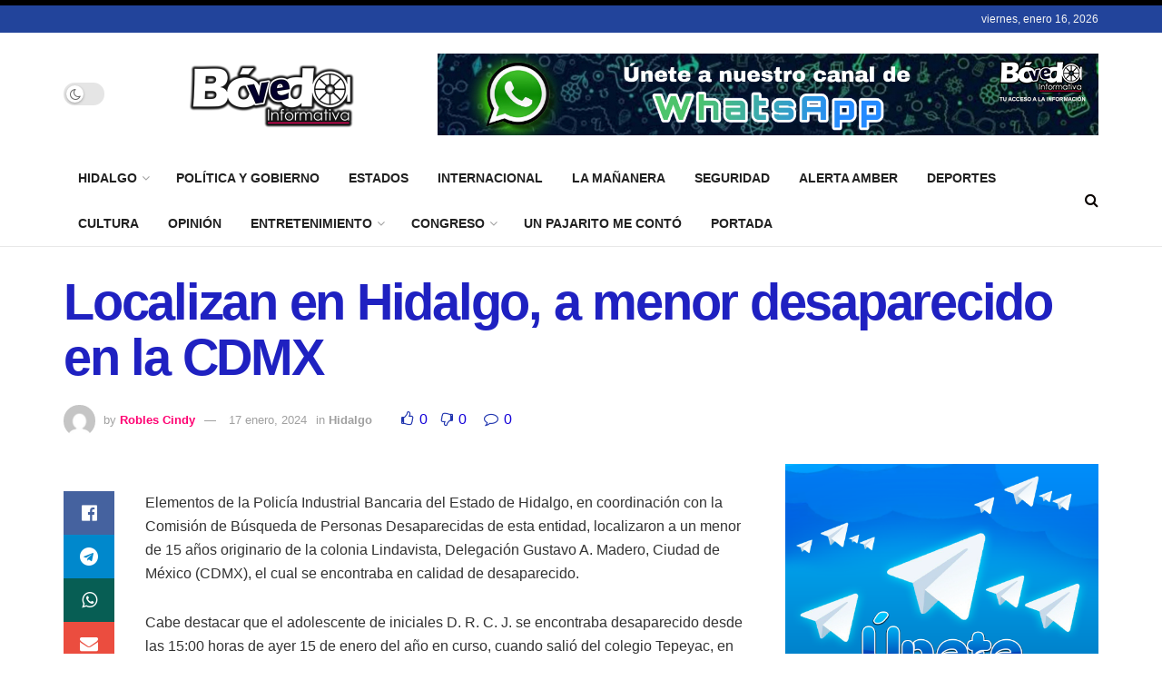

--- FILE ---
content_type: text/html; charset=utf-8
request_url: https://www.google.com/recaptcha/api2/aframe
body_size: 266
content:
<!DOCTYPE HTML><html><head><meta http-equiv="content-type" content="text/html; charset=UTF-8"></head><body><script nonce="F0_iHOlVeVT2xM4ECh8o5A">/** Anti-fraud and anti-abuse applications only. See google.com/recaptcha */ try{var clients={'sodar':'https://pagead2.googlesyndication.com/pagead/sodar?'};window.addEventListener("message",function(a){try{if(a.source===window.parent){var b=JSON.parse(a.data);var c=clients[b['id']];if(c){var d=document.createElement('img');d.src=c+b['params']+'&rc='+(localStorage.getItem("rc::a")?sessionStorage.getItem("rc::b"):"");window.document.body.appendChild(d);sessionStorage.setItem("rc::e",parseInt(sessionStorage.getItem("rc::e")||0)+1);localStorage.setItem("rc::h",'1768556016866');}}}catch(b){}});window.parent.postMessage("_grecaptcha_ready", "*");}catch(b){}</script></body></html>